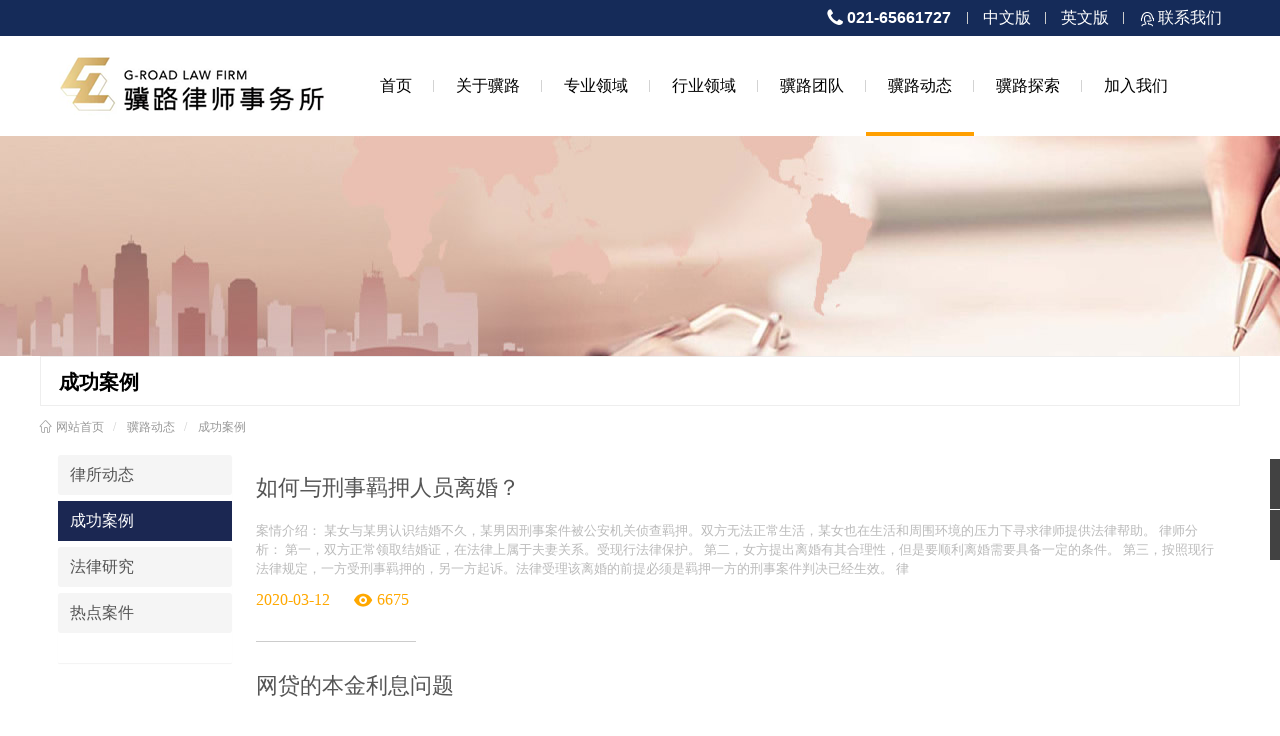

--- FILE ---
content_type: text/html
request_url: http://www.g-roadlaw.com.cn/news.php?class1id=5&class2id=2
body_size: 5899
content:
<!DOCTYPE html>
<html lang="cn">
<head>
<meta http-equiv="Content-Type" content="text/html; charset=utf-8" />
<meta http-equiv="X-UA-Compatible" content="IE=9,IE=edge,chrome=1" />
<meta name="viewport"content="width=device-width, user-scalable=no, initial-scale=0.3, maximum-scale=0.3, minimum-scale=0.3">
    <title>上海骥路律师事务所/成功案例/骥路动态</title>
<meta name="keywords"  content=""/>
<meta name="description" content="" />
    <link rel="stylesheet" type="text/css" href="public/vendor/bootstrap/css/bootstrap.min.css" />
    <link rel="stylesheet" type="text/css" href="public/vendor/bootstrap/css/site.css" />
    <link rel="stylesheet" type="text/css" href="public/vendor/coolcfont/iconfont.css" />
    <link rel="stylesheet" type="text/css" href="public/vendor/animate/animate.min.css" />
    <link rel="stylesheet" type="text/css" href="public/vendor/jquery-latest/latest_menu.css" />
    <link rel="stylesheet" type="text/css" href="public/vendor/swiper/css/swiper.min.css" />
    <link rel="stylesheet" type="text/css" href="public/css/Coolc.css" />
    <link rel="stylesheet" type="text/css" href="public/css/page_public.css" />
   

    <script type="text/javascript" src="public/vendor/jquery/jquery-1.12.4.min.js"></script>
    <script type="text/javascript" src="public/vendor/bootstrap/js/bootstrap.min.js"></script>
    <script type="text/javascript" src="public/vendor/wow/wow.min.js"></script>
    <script type="text/javascript" src="public/vendor/jquery-latest/jquery-latest.min.js"></script>
    <script type="text/javascript" src="public/vendor/jquery-latest/latest_menu.js"></script>

    <script type="text/javascript" src="public/vendor/swiper/js/swiper.min.js"></script>
</head>
<body>
<a name="totop"></a>
<div class="full_coolc_top">
    <div class="container">
        <div class="row">
            <div class="col-md-6 col-sm-6 col-xs-12 pull-left">
                
            </div>
            <div class="pull-right">
                <div class="tel"><i class="iconfont icon-dianhua"></i><span>021-65661727</span></div>
                <div class="mobile">
                    <span>中文版</span>
                    
                </div>
                <a class="shoucang" href="http://www.g-roadlaw.com.cn:80/eng/news.php?class1id=5&class2id=2"><span>英文版</span></a>
                <a class="lixi" href="contact.php"><i class="iconfont icon-fuwuzhongxin"></i><span>联系我们</span></a>
            </div>
        </div>
    </div>
</div>

<div class="nav_box_bg">
    <div class="container">
        <h1 class="logo"><a href="index.php" title="上海骥路律师事物所"></a></h1>
        <div id='cssmenu'  >
            <ul>
                <li ><a href='index.php'>首页</a></li>
                <li ><a href='about.php?class1id=1&class2id=4'>关于骥路</a></li>
                <li ><a href='zhuanye.php' >专业领域</a></li>
                <li ><a href='hangye.php'>行业领域</a></li>
                <li ><a href='lvshi.php?class1id=4&class2id=9'>骥路团队</a></li>
                <li  class="active"><a href='news.php?class1id=5&class2id='>骥路动态</a></li>
                <li ><a href='news.php?class1id=6&class2id='>骥路探索</a></li>
                <li ><a href='job.php'>加入我们</a></li>
            </ul>
        </div>
        
    </div>
</div>
<div class="bsk_rightBar" id="goTop">
    <!--<a class="link_a first">
        <img src="pic/liuyan.png" class="img" alt="给我留言">
        <div class="lChi" style="width:500px;height:700px; margin-top:-200px">
		<ul style="border-radius:4px;">
		<form action="liuyan_save.php" method="post">
		<li class="txt"style="text-align:center">您的留言</span>
            <li class="txt"><input type="text" name="realname" placeholder="您的姓名" maxlength="10" required value="" style="width:100%; height:35px; line-height:35px;color:#000;border-radius:5px"></span>
			<li class="txt"><input type="text" name="email" placeholder="您的邮箱" maxlength="50" required value="" style="width:100%; height:35px; line-height:35px;color:#000;border-radius:5px"></span>
			<li class="txt"><input type="text" name="tel" placeholder="您的电话" maxlength="20" required value="" style="width:100%; height:35px; line-height:35px;color:#000;border-radius:5px"></span>
			<li class="txt"><input type="text" name="title" placeholder="主题" maxlength="40" requiredvalue="" style="width:100%; height:35px; line-height:35px;color:#000;border-radius:5px"></span>
			<li class="txt1" style="text-align:center"><textarea name="con" required cols="" rows="" style="width:100%; height:125px; line-height:35px;color:#000;border-radius:5px;margin-top:8px"  placeholder="您的留言内容"></textarea></span>
			<li class="txt" style="text-align:center"><input name="" type="submit" style="width:100%; height:35px; line-height:35px;color:#000;border-radius:5px;background-color:#0066FF;color:#fff;font-size:20px" value="提交留言" /></span>
			</form>
			</ul>
        </div>
    </a>-->
    <a class="link_a first">
        <img src="public/images/ritBarIcon1.png" class="img" alt="服务热线  021-65661727">
        <div class="lChi"><img src="public/images/arRIcon.png" class="ar" alt="服务热线  021-65661727">
            <span class="txt">服务热线 021-65661727</span>
        </div>
    </a>
    <a class="link_a last" href="#totop" id="goTopBtn">
        <img src="public/images/ritBarIcon4.png" class="img" alt="返回顶部">
        <div class="lChi"><img src="public/images/arRIcon.png" class="ar" alt="返回顶部"><span class="txt">返回顶部</span></div>
    </a>
</div>
<div class="list_banner" style="background:url(upload/156447027377657.jpg) no-repeat center top;">
    <div class="coolc_crumbs">
        <div class="list_title">
            <b >成功案例</b>
           
        </div>
        <ol class="breadcrumb subcolumn-crumbs" style="font-family:'宋体'" >
        
            <li class="breadcrumb-item">
                <a href="index.php" title="网站首页" class="iconfont icon-shouye" ><span style="font-family:'宋体'">网站首页</span></a>
            </li>
            <li class="breadcrumb-item">
                <a href="#" title="骥路动态" class="">骥路动态</a>
            </li>
            <li class="breadcrumb-item">
                <a href="#" title="成功案例" class="">成功案例</a>
            </li>
        </ol>
    </div>
</div>

<main class="news_list_page_met_11_1 met-news" style="padding-bottom:30px;font-family:'宋体'">
    <div class="container">
        <div class="row">

            <div class="col-md-2">
                <aside class="sidebar_met_16_1 met-sidebar panel panel-body" style="padding:0px;">
                    <ul class="sidebar-column list-icons">
                                            <li><a href='news.php?class1id=5&class2id=1' >律所动态</a></li>
                                            <li><a href='news.php?class1id=5&class2id=2' class="active">成功案例</a></li>
                                            <li><a href='news.php?class1id=5&class2id=3' >法律研究</a></li>
                                            <li><a href='news.php?class1id=5&class2id=75' >热点案件</a></li>
                                        </ul>
                </aside>
            </div>
            <div class="col-md-10">
                <div class="met-news-list" style="min-height:500px;height:auto">
                    <ul class="ulstyle met-pager-ajax imagesize">
                        <!-- 极简模式 -->
                        <li class="border-bottom1">
                            <h4>
                                <a href="news_look.php?id=329" title="如何与刑事羁押人员离婚？" target="_self">如何与刑事羁押人员离婚？</a>
                            </h4>
                            <p class="des font-weight-300" style="font-family:'宋体'">
	案情介绍：


	某女与某男认识结婚不久，某男因刑事案件被公安机关侦查羁押。双方无法正常生活，某女也在生活和周围环境的压力下寻求律师提供法律帮助。


	律师分析：


	第一，双方正常领取结婚证，在法律上属于夫妻关系。受现行法律保护。


	第二，女方提出离婚有其合理性，但是要顺利离婚需要具备一定的条件。


	第三，按照现行法律规定，一方受刑事羁押的，另一方起诉。法律受理该离婚的前提必须是羁押一方的刑事案件判决已经生效。


	律</p>
                            <p class="info font-weight-300">
                                <span>2020-03-12</span>
                                <span></span>
                                <span><i class="iconfont icon-chakan font-weight-300"></i>6675</span>
                            </p>
                        </li>
                        <!-- 极简模式 -->
                        <li class="border-bottom1">
                            <h4>
                                <a href="news_look.php?id=324" title="网贷的本金利息问题" target="_self">网贷的本金利息问题</a>
                            </h4>
                            <p class="des font-weight-300" style="font-family:'宋体'">
	案情介绍：


	周某通过网络平台借取小额贷款人民币47200元，约定分六期每期归还7867元，但周某归还一期后无法偿还。后平台起诉周某，要求其支付按照合同约定的相关咨询费、评估费、管理费、风险金、罚息、扣失费、催收费、律师费等，本息合计70000余元。


	律师分析：


	第一，周某已经陷入了高利贷陷阱。按照民间借贷常理，周某根本不认识原告，而是通过所谓的不知道真实名称的公司去借钱救急。其所谓的合同不可谓不全，设计缜密，每个条款都是不利于借款人的</p>
                            <p class="info font-weight-300">
                                <span>2020-03-10</span>
                                <span></span>
                                <span><i class="iconfont icon-chakan font-weight-300"></i>5897</span>
                            </p>
                        </li>
                        <!-- 极简模式 -->
                        <li class="border-bottom1">
                            <h4>
                                <a href="news_look.php?id=290" title="劳动者与单位协商不成，不签劳动合同之双倍工资差额赔偿案" target="_self">劳动者与单位协商不成，不签劳动合同之双倍工资差额赔偿案</a>
                            </h4>
                            <p class="des font-weight-300" style="font-family:'宋体'">
	案情简介：


	


	2014年7月某日，单位招录劳动者，只有粗略表述其岗位为年薪10万。月余后，单位要求与劳动者签订劳动合同。但是劳动者认为单位所列的基本工资太低，绩效、年终奖不明确，怕签下合同对今后不利。因此迟迟不签劳动合同，也不退工离职。单位也不与其解除劳动关系。双方相持至劳动者提出劳动仲裁止，现劳动者要求，以单位用工一个月后未与其签订劳动合同为由，要求单位支付双倍工资的差额人民币共计7万余元。



	律师分析：


	我们接到该案</p>
                            <p class="info font-weight-300">
                                <span>2020-02-25</span>
                                <span></span>
                                <span><i class="iconfont icon-chakan font-weight-300"></i>6022</span>
                            </p>
                        </li>
                        <!-- 极简模式 -->
                        <li class="border-bottom1">
                            <h4>
                                <a href="news_look.php?id=269" title="员工在工作时遭受伤害的民事索赔、工伤和单位违法解除劳动关系的竞合" target="_self">员工在工作时遭受伤害的民事索赔、工伤和单位违法解除劳动关系的竞合</a>
                            </h4>
                            <p class="des font-weight-300" style="font-family:'宋体'">
	基本案情：


	员工A在工作时，因员B不服其管理，双方发生争执。结果A被B打成轻伤。单位C起先安抚A情绪，其管理层让A回家养伤。一个月后，C公司一纸通知，以A工作期间打架为由，解除与A的劳动关系。A向本律师求助，遂成该案。


	



	律师分析：


	本案中涉及诸多法律关系：A与B之间的刑事控告、民事赔偿关系；A与单位C的劳动关系；A与工伤认定机构之间关于工伤认定决定的行政复议关系等。


	以上诸多关系，先后解决的顺序决定着A是</p>
                            <p class="info font-weight-300">
                                <span>2020-02-13</span>
                                <span></span>
                                <span><i class="iconfont icon-chakan font-weight-300"></i>5688</span>
                            </p>
                        </li>
                        <!-- 极简模式 -->
                        <li class="border-bottom1">
                            <h4>
                                <a href="news_look.php?id=189" title="两家公司的一笔糊涂账--“谁主张，谁举证”|民事诉讼法" target="_self">两家公司的一笔糊涂账--“谁主张，谁举证”|民事诉讼法</a>
                            </h4>
                            <p class="des font-weight-300" style="font-family:'宋体'">
	  


	  


	2019年10月底，我所邱扬成律师参与长宁区人民法院的庭前会议时，有幸在中国庭审公开网上全程直播。这次讲述的是一起公司商事买卖交易中，未签订书面买卖合同，票据凭证也都不齐全的纠纷。 


	 


	 


	 


	庭审中，法官和原被告双方花了大量的时间对所欠货款的具体金额进行计算和质证，但由于双方经营管理不规范、也欠缺相关的法律意识，交易的单据凭证不完整，对于欠款总额，实收货物等交易细节，原被告双方都是一</p>
                            <p class="info font-weight-300">
                                <span>2019-11-12</span>
                                <span></span>
                                <span><i class="iconfont icon-chakan font-weight-300"></i>3413</span>
                            </p>
                        </li>
                        <!-- 极简模式 -->
                        <li class="border-bottom1">
                            <h4>
                                <a href="news_look.php?id=166" title="我所邱扬成律师参与录制沪上知名法制节目——庭审纪实" target="_self">我所邱扬成律师参与录制沪上知名法制节目——庭审纪实</a>
                            </h4>
                            <p class="des font-weight-300" style="font-family:'宋体'">
	2019年9月14日，上海电视台新闻综合频道播出的《庭审纪实》栏目，讲述了因一起多年前购房中被税务部门追缴税费后，买卖双方所产生的纠纷，我所邱扬成律师有幸参与了该栏目的录制，并在庭后接受记者专访。


	 


	事后，邱律师也向我们表示，他代理的这起案件之所以会被播出和关注，是因为其具有一定的典型意义。如今，通过房产中介的居间介绍促成房屋买卖双方达成交易的现象十分普遍，但也正是由于中介作为第三方的加入，在沟通和交易过程中，信息传递如果出现问题，也会增加纠纷</p>
                            <p class="info font-weight-300">
                                <span>2019-10-22</span>
                                <span></span>
                                <span><i class="iconfont icon-chakan font-weight-300"></i>4127</span>
                            </p>
                        </li>
                        <!-- 极简模式 -->
                        <li class="border-bottom1">
                            <h4>
                                <a href="news_look.php?id=130" title="乔A无罪辩护案" target="_self">乔A无罪辩护案</a>
                            </h4>
                            <p class="des font-weight-300" style="font-family:'宋体'">
	 


	
	
		【关键词】
	
	
		刑事/无罪辩护/补充侦查/抗诉
	
	
		
	
	
		【要旨】
	
	
		殴打他人造成自身身体伤害的，应举证证明伤害是由他人行为造成的，如是欧打他人过程中自行造成的伤害，由本人承担责任。
	
	
		
	
	
		【基本案情】
	
	
		2016年2月9日夜，当事人乔A，因不满自己建造围墙遭乔B（堂兄）举报而至乔B家外，掀翻乔B家的桌子并辱骂乔B，乔B遂出门查看，乔A</p>
                            <p class="info font-weight-300">
                                <span>2019-09-12</span>
                                <span></span>
                                <span><i class="iconfont icon-chakan font-weight-300"></i>3235</span>
                            </p>
                        </li>
                        <!-- 极简模式 -->
                        <li class="border-bottom1">
                            <h4>
                                <a href="news_look.php?id=96" title="某电子科技有限公司与某科技有限公司买卖合同纠纷" target="_self">某电子科技有限公司与某科技有限公司买卖合同纠纷</a>
                            </h4>
                            <p class="des font-weight-300" style="font-family:'宋体'">
	【关键词】 


	民事/买卖合同/货款 


	 


	【裁判要点】 


	买卖合同依法成立生效后，一方按照约定交付货物，另一方应按照约定支付货款，否则应承担相应的违约责任。 


	 


	【相关法条】 


	《中华人民共和国合同法》第60条 


	《中华人民共和国合同法》第109条 


	 


	【基本案情】 


	2014年9月12日至2014年12月11日，原告上海某电子科技有限</p>
                            <p class="info font-weight-300">
                                <span>2019-08-23</span>
                                <span></span>
                                <span><i class="iconfont icon-chakan font-weight-300"></i>3915</span>
                            </p>
                        </li>
                      
                    </ul>
					<div class="pages_bar"><a href="javascript:void(0);">第一页</a> <a href="javascript:void(0);">上一页</a> <span class="current_page">1</span> <a href="?class1id=5&class2id=2&page=2">2</a> <a href="?class1id=5&class2id=2&page=2" class='pagedown'>下一页</a> <a href="?class1id=5&class2id=2&page=2" class='pageend'>最后一页</a></div>                    
                </div>
            </div>
    
        </div>
    </div>
</main>

<div class="footer_warp">
    <div class="container">
      <div class="footer_box">
        <p class="pull-left" style="font-famliy:'宋体'">
               <table width="400" border="0" style="margin-top:40px;font-famliy:'宋体'">
              <tr>
                <td style="font-size:18px"><b>上海骥路律师事务所版权所有</b></td>
              </tr>
              <tr>
                <td>联系电话：021-65661727  　<a href="https://beian.miit.gov.cn/" target="_blank">沪ICP备19025377号-1</a></td>
              </tr>
              <tr>
                <td>地　　址：上海市徐汇区宜山路425号光启城办公楼903室</td>
              </tr>
                            <tr>
                <td>技术支持：<a href="#" target="_bank">花伴网络</a>　</td>
              </tr>
            </table>
          </p>
          <p class="pull-right" style="text-align:center; margin-top:-130px"><img src="pic/gzh.jpg" width="120" /><br />扫一扫，关注我们的微信公众号</p>
        </div>
    </div>
</div>
</body>
</html>


--- FILE ---
content_type: text/css
request_url: http://www.g-roadlaw.com.cn/public/vendor/coolcfont/iconfont.css
body_size: 19870
content:
@font-face {font-family: "iconfont";
  src: url('iconfont.eot?t=1549903965343'); /* IE9 */
  src: url('iconfont.eot?t=1549903965343#iefix') format('embedded-opentype'), /* IE6-IE8 */
  url('[data-uri]') format('woff2'),
  url('iconfont.woff?t=1549903965343') format('woff'),
  url('iconfont.ttf?t=1549903965343') format('truetype'), /* chrome, firefox, opera, Safari, Android, iOS 4.2+ */
  url('iconfont.svg?t=1549903965343#iconfont') format('svg'); /* iOS 4.1- */
}

.iconfont {
  font-family: "iconfont" !important;
  font-size: 16px;
  font-style: normal;
  -webkit-font-smoothing: antialiased;
  -moz-osx-font-smoothing: grayscale;
}

.icon-dian:before {
  content: "\e600";
}

.icon-bangzhuzhongxin:before {
  content: "\e615";
}

.icon-msnui-tel:before {
  content: "\e693";
}

.icon-quanbudingdan:before {
  content: "\e602";
}

.icon-rectangle390:before {
  content: "\e60a";
}

.icon-fukuanma:before {
  content: "\e639";
}

.icon-yonghu:before {
  content: "\e634";
}

.icon-quanbudingdan1:before {
  content: "\e603";
}

.icon-mail:before {
  content: "\e610";
}

.icon-pinglun:before {
  content: "\e60b";
}

.icon-shibaibaocuo:before {
  content: "\e6c6";
}

.icon-tubiao13:before {
  content: "\e60d";
}

.icon-unie654:before {
  content: "\e702";
}

.icon-gerenzhongxindingdandaifukuan:before {
  content: "\e609";
}

.icon-icon:before {
  content: "\e61c";
}

.icon-wodepingjia:before {
  content: "\e628";
}

.icon-fuwuzhongxin:before {
  content: "\e60c";
}

.icon-erweima:before {
  content: "\e60e";
}

.icon-share:before {
  content: "\e61d";
}

.icon-comment:before {
  content: "\e62a";
}

.icon-fahuo:before {
  content: "\e6d5";
}

.icon-weixin:before {
  content: "\e7e5";
}

.icon-jingdong:before {
  content: "\e812";
}

.icon-daifahuo:before {
  content: "\e649";
}

.icon-7wodeziliao:before {
  content: "\e882";
}

.icon-iconset0106:before {
  content: "\e605";
}

.icon-zuji:before {
  content: "\e767";
}

.icon-sousuo:before {
  content: "\e6d1";
}

.icon-duihaocheckmark17:before {
  content: "\e770";
}

.icon-msnui-service:before {
  content: "\e784";
}

.icon-jiahao:before {
  content: "\e624";
}

.icon-iconfontxiaoshoufuwujiang:before {
  content: "\e62c";
}

.icon-fuwu2:before {
  content: "\e705";
}

.icon-chanpin:before {
  content: "\e719";
}

.icon-jiesuantongjibiao:before {
  content: "\e635";
}

.icon-kehutousu:before {
  content: "\e658";
}

.icon-fenxiang:before {
  content: "\e636";
}

.icon-yonghu1:before {
  content: "\e61f";
}

.icon-querenhetongquerenhetongqueding:before {
  content: "\e690";
}

.icon-expressionfailure:before {
  content: "\e620";
}

.icon-icon_arrow_bottom:before {
  content: "\e604";
}

.icon-icon_arrow_top:before {
  content: "\e611";
}

.icon-icon4:before {
  content: "\e66b";
}

.icon-jiantouyou:before {
  content: "\e621";
}

.icon-jiantouzuo:before {
  content: "\e623";
}

.icon-sousuoshibai:before {
  content: "\e652";
}

.icon-gouwuche:before {
  content: "\e673";
}

.icon-chakan:before {
  content: "\e62b";
}

.icon-pingjia:before {
  content: "\e62d";
}

.icon-qq:before {
  content: "\e613";
}

.icon-sweep:before {
  content: "\e6c4";
}

.icon-evaluate-1-copy:before {
  content: "\e618";
}

.icon-remove-1-copy:before {
  content: "\e61b";
}

.icon-chenggong:before {
  content: "\e607";
}

.icon-fenxiang2:before {
  content: "\e61e";
}

.icon-gou:before {
  content: "\e7ad";
}

.icon-shenheshibai:before {
  content: "\e606";
}

.icon-comment1:before {
  content: "\e64c";
}

.icon-shouji:before {
  content: "\e686";
}

.icon-wodeshoucang:before {
  content: "\e69d";
}

.icon-tixian:before {
  content: "\e64a";
}

.icon-shipin:before {
  content: "\e637";
}

.icon-shouhuodizhi:before {
  content: "\e622";
}

.icon-23jianhao:before {
  content: "\e625";
}

.icon-weizhi:before {
  content: "\e60f";
}

.icon-shuzi:before {
  content: "\e644";
}

.icon-shangjia:before {
  content: "\e638";
}

.icon-fanhuidingbu:before {
  content: "\e633";
}

.icon-gengduo:before {
  content: "\e617";
}

.icon-shouye:before {
  content: "\e62f";
}

.icon-paizhao-xianxing:before {
  content: "\e8d1";
}

.icon-daikuan-xianxing:before {
  content: "\e913";
}

.icon-huankuan-xianxing:before {
  content: "\e914";
}

.icon-tuichu:before {
  content: "\e7b0";
}

.icon-chanpin1:before {
  content: "\e6e1";
}

.icon-chanpinguanli:before {
  content: "\e6e3";
}

.icon-dingdanjihe:before {
  content: "\e897";
}

.icon-qianzheng:before {
  content: "\e8a8";
}

.icon-menpiao:before {
  content: "\e8b8";
}

.icon-xiazaishibai:before {
  content: "\e6b3";
}

.icon-zixun:before {
  content: "\e643";
}

.icon-daifahuo1:before {
  content: "\e601";
}

.icon-pingjia1:before {
  content: "\e619";
}

.icon-duibi:before {
  content: "\e647";
}

.icon-tongji:before {
  content: "\e660";
}

.icon-tousu:before {
  content: "\e632";
}

.icon-chanpinfuwuguanli:before {
  content: "\e616";
}

.icon-zuoyequyu:before {
  content: "\e642";
}

.icon-share1:before {
  content: "\e62e";
}

.icon-shuju:before {
  content: "\e78c";
}

.icon-navicon-dpxstj:before {
  content: "\e645";
}

.icon-chongzhijilu:before {
  content: "\e662";
}

.icon-renzhengguanli:before {
  content: "\e64f";
}

.icon-shezhi:before {
  content: "\e612";
}

.icon-mn_yonghu:before {
  content: "\e614";
}

.icon-renzheng:before {
  content: "\e6b9";
}

.icon-erweima1:before {
  content: "\e63a";
}

.icon-huiyuan:before {
  content: "\e641";
}

.icon-pinglun1:before {
  content: "\e648";
}

.icon-zixun1:before {
  content: "\e656";
}

.icon-fenlei:before {
  content: "\e682";
}

.icon-ziyuan:before {
  content: "\e626";
}

.icon-wuliu:before {
  content: "\e608";
}

.icon-ic_image_upload:before {
  content: "\e61a";
}

.icon-paixu-shang:before {
  content: "\eeeb";
}

.icon-paixu:before {
  content: "\eeec";
}

.icon-paixu-xia:before {
  content: "\eeed";
}

.icon-dianhua:before {
  content: "\e6f9";
}



--- FILE ---
content_type: text/css
request_url: http://www.g-roadlaw.com.cn/public/vendor/jquery-latest/latest_menu.css
body_size: 948
content:
#cssmenu,#cssmenu ul,#cssmenu ul li,#cssmenu ul li a,#cssmenu #menu-button { margin:0; padding:0; border:0; list-style:none; line-height:1; display:block; position:relative; -webkit-box-sizing:border-box; -moz-box-sizing:border-box; box-sizing:border-box; }
#cssmenu:after,#cssmenu > ul:after { content:"."; display:block; clear:both; visibility:hidden; line-height:0; height:0;}
#cssmenu #menu-button { display:none; }
#cssmenu { width:auto; font-family:'Open Sans', sans-serif; line-height:1; float:left; }
#menu-line { position:absolute; bottom:0; left:0; height:4px; background:#ff9f00; z-index:0; -webkit-transition:all 0.25s ease-out; -moz-transition:all 0.25s ease-out; -ms-transition:all 0.25s ease-out; -o-transition:all 0.25s ease-out; transition:all 0.25s ease-out; }
#cssmenu > ul > li { float:left; }
#cssmenu > ul > li:before { width:1px; height:12px; content:""; background:#d3d3d3; position:absolute; top:44px; right:0px; }
#cssmenu > ul > li:nth-last-child(1) i { color:#fc5a03; }
#cssmenu > ul > li:nth-last-child(1):before { display:none; }
#cssmenu.align-center > ul { font-size:0; text-align:center; }
#cssmenu.align-center > ul > li { display:inline-block; float:none; }
#cssmenu.align-center ul ul { text-align:left; }
#cssmenu.align-right > ul > li { float:right; }
#cssmenu.align-right ul ul { text-align:right; }
#cssmenu > ul > li > a { padding:0 22px; font-size:16px; line-height:100px; text-decoration:none; text-transform:uppercase; color:#000; -webkit-transition:color .2s ease; -moz-transition:color .2s ease; -ms-transition:color .2s ease; -o-transition:color .2s ease; transition:color .2s ease; }
#cssmenu > ul > li:hover > a,#cssmenu > ul > li.active > a { color:#000; }
#cssmenu > ul > li.has-sub > a { padding-right:25px; }
#cssmenu > ul > li.has-sub > a::after { position:absolute; top:46px; right:10px; width:6px; height:6px; border-bottom:1px solid #fff; border-right:1px solid #fff; content:""; -webkit-transform:rotate(45deg); -moz-transform:rotate(45deg); -ms-transform:rotate(45deg); -o-transform:rotate(45deg); transform:rotate(45deg); -webkit-transition:border-color 0.2s ease; -moz-transition:border-color 0.2s ease; -ms-transition:border-color 0.2s ease; -o-transition:border-color 0.2s ease; transition:border-color 0.2s ease; }
#cssmenu > ul > li.has-sub:hover > a::after { border-color:#fff; }
#cssmenu ul ul { position:absolute; z-index:999; left:-9999px; }
#cssmenu li:hover > ul { left:auto; }
#cssmenu.align-right li:hover > ul { right:0; }
#cssmenu ul ul ul { margin-left:100%; top:0; }
#cssmenu.align-right ul ul ul { margin-left:0; margin-right:100%; }
#cssmenu ul ul li { height:0; -webkit-transition:height .2s ease; -moz-transition:height .2s ease; -ms-transition:height .2s ease; -o-transition:height .2s ease; transition:height .2s ease; }
#cssmenu ul li:hover > ul { padding:5px 0 10px 0; background:#004ec0; }
#cssmenu ul li:hover > ul > li { height:36px; }
#cssmenu ul ul li a { padding:8px 20px; width:110px; font-size:16px; text-decoration:none; color:#fff; -webkit-transition:color .2s ease; -moz-transition:color .2s ease; -ms-transition:color .2s ease; -o-transition:color .2s ease; transition:color .2s ease; }
#cssmenu ul ul li:hover > a,#cssmenu ul ul li a:hover { color:#ff9f00; }
#cssmenu ul ul li.has-sub > a::after { position:absolute; top:13px; right:10px; width:4px; height:4px; border-bottom:1px solid #dddddd; border-right:1px solid #dddddd; content:""; -webkit-transform:rotate(-45deg); -moz-transform:rotate(-45deg); -ms-transform:rotate(-45deg); -o-transform:rotate(-45deg); transform:rotate(-45deg); -webkit-transition:border-color 0.2s ease; -moz-transition:border-color 0.2s ease; -ms-transition:border-color 0.2s ease; -o-transition:border-color 0.2s ease; transition:border-color 0.2s ease; }
#cssmenu.align-right ul ul li.has-sub > a::after { right:auto; left:10px; border-bottom:0; border-right:0; border-top:1px solid #dddddd; border-left:1px solid #dddddd; }
#cssmenu ul ul li.has-sub:hover > a::after { border-color:#fff; }


--- FILE ---
content_type: text/css
request_url: http://www.g-roadlaw.com.cn/public/css/Coolc.css
body_size: 3037
content:
@charset "utf-8";
body,div,dl,dt,dd,ul,ol,li,h1,h2,h3,h4,h5,h6,pre,form,fieldset,input,textarea,p,blockquote,th,td,button,a,i{padding:0;margin:0;font-size:100%;box-sizing:border-box; }
ul,li,dl,dt,ol,u,dd { list-style:none; padding:0px; margin:0px; }
address,caption,cite,code,dfn,em,strong,th,var,i,s,a{ font-style:normal; text-decoration:none; }   
label input{vertical-align:middle, outline: none;}
a{text-decoration:none; color:#666;}
a:hover{color:#f00;text-decoration:none;}
a.hidefocus{outline:none}
body{ font:16px/1.5 "微软雅黑",Arial,Helvetica,sans-serif; color:black; background:#fff; }
img{border:0;vertical-align: middle;}
.clear{clear:both;line-height:0;height:0}
.clearfix:after{display:block;visibility:hidden;clear:both;height:0;content:"."}
*html .clearfix{height:1%}
*+html .clearfix{height:1%}
.orange{color: #ee7a29;}
.green{color: #0da056;}
.gray{color: #999;}
.blue{color: #06f;}
.red { color:#f66; }
.c1 { color:#ffa800; }

@font-face{
    font-family: 'dutch766';
    src : url('../vendor/font/dutchbi.ttf');
}
.dutch766 { font-family:"dutch766"; }

.container { padding:0px; }
.blocks-xxl-4>.block,.blocks-xxl-4>li { width:25% }
.blocks-xxl-5>.block,.blocks-xxl-5>li { width:20% }

.font-szie-16 { font-size:16px; }
.flex, .slick-track { display:flex; }
.flex-center { -webkit-justify-content:center; justify-content:center; }
.card { margin-bottom:2.143rem; border:none; -webkit-box-shadow:none; box-shadow:none; }
.card > .card-title { padding:12px 20px; }
.card-shadow { -webkit-box-shadow:0 1px 1px rgba(0,0,0,.05); box-shadow:0 1px 1px rgba(0,0,0,.05); }
.p-r-15 { padding-right:15px!important; }
.cover-image { width:100%; }
.ads-image { width:100%; }
.title-icon{ width:100px; height:4px; margin:6px auto; background:#000;}
.case_box { padding:20px 0 10px 0; }

/* 页面顶部 */
.full_coolc_top { width:100%; height:36px; line-height:36px; background:#152b59; position:relative; }
.full_coolc_top a { color:#fff; }
.full_coolc_top a:hover { color:#f00; }
.full_coolc_top .pull-right { padding-right:12px; }
.full_coolc_top .pull-right i { display:block; float:left; height:36px; line-height:38px; margin-right:3px; }
.full_coolc_top .pull-right span { display:block; float:left; height:36px; }
.full_coolc_top .pull-right div,.full_coolc_top .pull-right a { display:block; float:left; }
.full_coolc_top .pull-right .tel { color:#fff; padding-right:17px; position:relative; }
.full_coolc_top .pull-right .tel:before { width:1px; height:12px; content:""; background:#ccc; position:absolute; top:12px; right:0px; }
.full_coolc_top .pull-right .tel i { font-size:20px; line-height:36px; margin-right:0px; }
.full_coolc_top .pull-right .tel span { font-size:16px; font-weight:bold; padding-left:2px; }
.full_coolc_top .pull-right .mobile { padding:0 15px; color:#fff; position:relative; cursor:pointer; }
.full_coolc_top .pull-right .mobile .mobile_code { width:122px; height:144px; display:none; position:absolute; background:#fff; border:1px solid #dedede; left:-1px; top:36px; z-index:9999999; }
.full_coolc_top .pull-right .mobile .mobile_code p { width:100%; height:24px; line-height:14px; text-align:center; color:#999; }
.full_coolc_top .pull-right .mobile:before { width:1px; height:12px; content:""; background:#ccc; position:absolute; top:12px; right:0px; }
.full_coolc_top .pull-right .mobile:hover { background:#fff; color:#152b59; }
.full_coolc_top .pull-right .mobile:hover .mobile_code { display:block; }
.full_coolc_top .pull-right .mobile:hover .mobile_code:before { width:84px; height:5px; background:#fff; content:""; position:absolute; left:0px; top:-5px; }
.full_coolc_top .pull-right .mobile:hover:before { height:36px; top:0px; right:0px; background:#dedede; z-index:1000; }
.full_coolc_top .pull-right .mobile:hover:after { height:36px; top:0px; left:-1px; width:1px; content:""; z-index:999; background:#dedede; position:absolute; }
.full_coolc_top .pull-right .shoucang { padding:0 15px; position:relative; }
.full_coolc_top .pull-right .shoucang:before { width:1px; height:12px; content:""; background:#ccc; position:absolute; top:12px; right:0px; }
.full_coolc_top .pull-right .lixi { padding:0 0 0 15px; }

/* 菜单 */
.nav_box_bg { width:100%; height:100px; background:#fff;  }
.nav_box_bg .navbar-collapse { padding:0px; }
.nav_box_bg .container { position:relative; }
.nav_box_bg .container .logo { width:300px; height:100px; float:left; }
.nav_box_bg .container .logo a { width:300px; height:100px; display:block;float:left; background:url(../images/logo.png) no-repeat left center; }


/* 底部 */
.footer_warp { width:100%; height:auto; display:table; background:#1f2122; padding-top:10px; }
.footer_warp .help_li_box {width:100%; height:auto; display:table; padding-bottom:30px; }
.footer_warp .help_li_box .footer_logo { width:190px; height:60px; float:left; }
.footer_warp .help_li_box .footer_logo a { width:178px; height:50px; display:block; overflow:hidden; text-indent:-999px; background:url(../images/footer_logo.png) no-repeat; }
.footer_warp .help_li_box ul { width:180px; float:left; height:auto; display:table; padding-left:70px; }
.footer_warp .help_li_box ul b { width:100%; height:50px; font-size:18px; color:#fff; display:block; }
.footer_warp .help_li_box ul li { width:100%; height:128px; }
.footer_warp .help_li_box ul li a { width:100%; height:28px; line-height:28px; font-size:14px; color:#949495; }
.footer_warp .help_li_box ul li a:hover { color:#f00; }
.footer_warp .help_li_box .code_box { width:151px; height:auto; display:table; float:right; }
.footer_warp .help_li_box .code_box p { width:100%; height:36px; line-height:36px; color:#949495; font-size:14px; text-align:center;}
.footer_warp .footer_box { width:100%; height:200px; line-height:30px;  color:#fff; font-size:14px }
.footer_warp .footer_box .company,.footer_warp .footer_box span,.footer_warp .footer_box .icp { display:block; float:left; color:#fff; }
.footer_warp .footer_box span { padding-left:15px; }
.footer_warp .footer_box .icp { padding-left:15px; }
.footer_warp .footer_box a { color:#fff; }
.footer_warp .footer_box a:hover { color:#f00; }

/* 右侧浮动BAR */
.bsk_rightBar{ width:50px; position:fixed; right:50%; bottom:160px; margin-right:-680px; margin-top:0px; z-index:999}
.bsk_rightBar .link_a { display:block; cursor:pointer; width:50px; height:50px; background:#424242; margin:1px 0 0 0; position:relative; left:0; top:0; transition:all linear .2s}
.bsk_rightBar .link_a .img{ display:block}
.bsk_rightBar .link_a .lChi{ visibility:hidden; opacity:0; filter:alpha(opacity = 0); height:50px; position:absolute; right:49px; top:0; padding:0 20px 0 0; overflow:hidden; transition:all linear .2s}
.bsk_rightBar .link_a .lChi .ar{ display:block; position:absolute; right:10px; top:15px}
.bsk_rightBar .link_a .lChi .txt{ display:block; height:50px; line-height:50px; font-size:14px; color:#fff; padding:0 20px; white-space:nowrap;  background:url(../images/optBg.png) repeat;}
.bsk_rightBar .link_a .lChi1{ visibility:hidden; opacity:0; filter:alpha(opacity = 0); height:50px; position:absolute; right:49px; top:0; padding:0 20px 0 0; overflow:hidden; transition:all linear .2s}
.bsk_rightBar .link_a .lChi1 .ar{ display:block; position:absolute; right:10px; top:15px}
.bsk_rightBar .link_a .lChi .txt1{ display:block; height:150px; line-height:50px; font-size:14px; color:#fff; padding:0 20px; white-space:nowrap;  background:url(../images/optBg.png) repeat;}
.bsk_rightBar .link_a:hover{ background:url(../images/hoverRtBarBg.jpg) repeat-y;}
.bsk_rightBar .link_a:hover .lChi{ visibility:visible; opacity:1; filter:alpha(opacity = 100);}
.bsk_rightBar .link_a:hover .wxgzh,.bsk_rightBar .link_a:hover .chis{ display:block}
.bsk_rightBar .first{ cursor:default; }
.bsk_rightBar .last{ }
.bsk_rightBar .wxgzh{ display:none; position:absolute; top:-11px; left:-192px; width:188px; height:258px; background:url(../images/gzhEwm.png) no-repeat 0 0}
.bsk_rightBar .chis{ display:none; padding:0 25px 0 0; width:378px; position:absolute; left:-370px; top:-50px}
.bsk_rightBar .chis .ars{ display:block; width:12px; height:22px; background:url(../images/arrIc.png) no-repeat 0 0; position:absolute; right:14px; top:70px; z-index:2}
.bsk_rightBar .cIns { border-radius:3px; overflow:hidden; background:#fff; box-shadow:0 0 16px #dcdbdb; padding:18px 0}
.bsk_rightBar .csIn { width:326px; margin:0 auto; position:relative; left:0; top:0; }
.bsk_rightBar .csIn .tt{ display:block; height:20px; line-height:20px; font-size:16px; color:#333; text-align:left; font-weight:bold; clear:both; }
.bsk_rightBar .csIn .rowx { width:160px; height:48px; border-bottom:1px dotted #eee; text-align:left; font-size:0; float:left; }
.bsk_rightBar .csIn .rowx .lt{ display:block; float:left; zoom:1; line-height:48px; font-size:14px; color:#666; width:66px; text-align:left}
.bsk_rightBar .csIn .rowx .qq_box_s { display:block; float:left; padding-top:13px; }
.bsk_rightBar .csIn .colv{ width:326px; height:auto; display:table; }
.bsk_rightBar .csIn .austin { margin-top:20px; }

/* 列表大标是、位置信息 */
.list_banner { width:100%; height:229px; padding-top:100px; margin-bottom:40px; }
.list_banner .coolc_crumbs { width:1200px; background:#fff; margin:0 auto;margin-top:120px;  }
.list_banner .coolc_crumbs .list_title { width:100%; height:50px; border:1px solid #eee; padding:0 18px; }
.list_banner .coolc_crumbs .list_title b { height:50px; line-height:50px; font-size:20px; padding-right:8px; display:block; float:left; }
.list_banner .coolc_crumbs .list_title span { height:50px; line-height:62px; font-size:14px; font-weight:500; overflow:hidden; color:#ccc; display:block; float:left; }
.list_banner .coolc_crumbs .breadcrumb { width:100%; height:40px; line-height:24px; padding:8px 0px!important; }
.list_banner .coolc_crumbs .breadcrumb .breadcrumb-item { font-size:12px; }
.list_banner .coolc_crumbs .breadcrumb .breadcrumb-item .iconfont { font-size:12px; }
.list_banner .coolc_crumbs .breadcrumb .breadcrumb-item .icon-shouye:before { margin-right:4px; }
.list_banner .coolc_crumbs .breadcrumb .breadcrumb-item a { font-size:12px; color:#999; }
.list_banner .coolc_crumbs .breadcrumb .breadcrumb-item a:hover { color:#f00; }
.list_banner .coolc_crumbs .breadcrumb>li+li:before { color:#ccc; }

/* 列表标签信息 */
.tag_all_box { width:1200px; height:auto; display:table; margin:0 auto; }
.tag_all_box ul li { width:auto; height:32px; line-height:32px; float:left; padding:0 3px 0 0; margin-bottom:3px; }
.tag_all_box ul li a { height:32px; line-height:30px; background:#fff; border:1px solid #eee; display:block; padding:0 12px; }
.tag_all_box ul li a:hover { background:#4e80e2; border:1px solid #4e80e2; color:#fff; }

.listgoods { width:100%; height:auto; display:table; }
.listgoods ul li { margin-bottom:20px; }

/*通用图片动画样式*/
.pic-img { position:relative; display:inline-block; overflow:hidden; }
.pic-img a img { transition:all 0.6s; }
.pic-img a:hover img { transform:scale(1.2); }
.pic-img a:before { content:""; position:absolute; top:15px; left:15px; bottom:15px; right:15px; z-index:9; border-top:1px solid rgba(255, 255, 255, 0.8); border-bottom:1px solid rgba(255, 255, 255, 0.8); transform:scale(0, 1); }
.pic-img a:after { content:""; position:absolute; top:15px; left:15px; bottom:15px; right:15px; z-index:9; border-left:1px solid rgba(255, 255, 255, 0.8); border-right:1px solid rgba(255, 255, 255, 0.8); transform:scale(1, 0); }
.pic-img a:hover:before,.pic-img a:hover:after { transform:scale(1); -webkit-transition:all 0.3s ease-out 0s; -moz-transition:all 0.3s ease-out 0s; -o-transition:all 0.3s ease-out 0s; transition:all 0.3s ease-out 0s; }

/*通用A链接图片动画样式*/
.aimg { position:relative; display:inline-block; }
.aimg a:before { content:""; position:absolute; top:0px; left:0px; bottom:0px; right:0px; z-index:9; border-top:2px solid #ffa800; border-bottom:2px solid #ffa800; transform:scale(0, 1); }
.aimg a:after { content:""; position:absolute; top:0px; left:0px; bottom:0px; right:0px; z-index:9; border-left:2px solid #ffa800; border-right:2px solid #ffa800; transform:scale(1, 0); }
.aimg a:hover:before,.aimg a:hover:after { transform:scale(1); -webkit-transition:all 0.2s ease-out 0s; -moz-transition:all 0.2s ease-out 0s; -o-transition:all 0.2s ease-out 0s; transition:all 0.2s ease-out 0s; }


--- FILE ---
content_type: text/css
request_url: http://www.g-roadlaw.com.cn/public/css/page_public.css
body_size: 3191
content:
.list-icons { padding-left:0px; }
.m-t-10 { margin-top:10px!important; }
.list-group { margin-bottom:0px; }


.subcolumn_nav_met_16_1{ background-color:#ffffff; border-color:#f0f2f5; padding:10px 0; }
.subcolumn_nav_met_16_1 .product-search .form-group{ max-width:500px; margin:0 auto 10px;}
.subcolumn_nav_met_16_1 .subcolumn_nav_met_16_1-ul > li a:hover, .subcolumn_nav_met_16_1 .subcolumn_nav_met_16_1-ul > li a.active { color:#00a8ff; }
.subcolumn_nav_met_16_1.container{ border-radius:5px; box-shadow:0 1px 3px rgba(0, 37, 55, 0.05); margin:10px auto; }
.subcolumn_nav_met_16_1-ul{font-size:0;}

.subcolumn_nav_met_16_1-ul li{display:inline-block;vertical-align:top;}
.subcolumn_nav_met_16_1-ul li > a{display:block;padding:5px 10px;font-size:16px;}
.subcolumn_nav_met_16_1-ul li a{color:#555555;}
.subcolumn_nav_met_16_1-ul li .dropdown-menu{top:40px;background-color: #ffffff;border-color:#ffffff; }
.subcolumn_nav_met_16_1-ul li .dropdown-menu a{ color:#555555; }
.subcolumn_nav_met_16_1-ul li .dropdown-menu a:hover,.subcolumn_nav_met_16_1-ul li .dropdown-menu a:active{ color:#0abbb9; }
.subcolumn_nav_met_16_1 .dropdown-item:hover,.subcolumn_nav_met_16_1 .dropdown-item.active{background-color: transparent !important;}
.subcolumn_nav_met_16_1 .product-search .form-control:focus{ border-color:#00a8ff; }
.subcolumn_nav_met_16_1 .swiper-container{z-index: 990;}

/* 产品列表 */
.product_list { width:100%; height:auto; display:table; padding:20px 0; }
.product_list .product-body { padding-right:0px; padding-left:0px; }
.product_list .product-body .box_li { padding:0 0 15px 0; }
.product_list .product-body .box_li ul { width:100%; height:100%; display:table; }
.product_list .product-body .box_li ul li { width:217px; height:260px; float:left; background:#fff; margin-left:10px; margin-bottom:10px; }
.product_list .product-body .box_li ul li .card-title { line-height:20px; text-align:center; }
.product_list .product-body .box_li .pages_bar { padding-left:10px; padding-top:20px; }

/* 案例列表 */
.case-body .tabs { width:100%; height:70px; padding-top:10px; text-align:center; }
.case-body .tabs li { display:inline-block; margin-right:1px; padding:0px; border:0px; }
.case-body .tabs li a { width:132px; height:40px; line-height:40px; display:block; text-align:center; color:#fff; background:#cfcfcf; font-size:14px; }
.case-body .tabs li.active a { background:#44a4ef; }
.case-body .tabs li a:hover { background:#ffa800; }
.case-body .pages_bar { padding-top:8px; padding-bottom:10px; }
.content_case_list { width:100%; height:auto; display:table; background:#fff; border:1px solid #eaeaea; margin-top:5px; margin-bottom:15px; }
.content_case_list ul li { width:16.666%; height:260px; border-right:1px solid #eaeaea; border-bottom:1px solid #eaeaea; float:left;text-align:center }
.content_case_list ul li:nth-child(3n) { border-right:0px; }
.content_case_list ul li a { padding:22px 22px 0 22px; display:block; }
.content_case_list ul li a span { width:100%; height:150px; display:block; overflow:hidden; }
.content_case_list ul li a span img { width:120px; height:150px; transition:all 0.6s; }
.content_case_list ul li a:hover span img { transform:scale(1.1); }
.content_case_list ul li a p { width:100%; height:25px; line-height:20px; padding-top:15px; text-align:center; font-size:14px; display:block; }
.content_case_list ul li:nth-last-child(3),.content_case_list ul li:nth-last-child(2),.content_case_list ul li:nth-last-child(1) { border-bottom:0px; }


.jz_case_list { width:100%; height:auto; display:table; background:#fff; border:1px solid #eaeaea; margin-top:5px; margin-bottom:15px; }
.jz_case_list ul li { width:20%; height:220px; border-right:1px solid #eaeaea; border-bottom:1px solid #eaeaea; float:left; }
.jz_case_list ul li:nth-child(3n) { border-right:0px; }
.jz_case_list ul li a { padding:22px 22px 0 22px; display:block; }
.jz_case_list ul li a span { width:100%; height:150px; display:block; overflow:hidden; }
.jz_case_list ul li a span img { width:190px; height:130px; transition:all 0.6s; }
.jz_case_list ul li a:hover span img { transform:scale(1.1); }
.jz_case_list ul li a p { width:100%; height:35px; line-height:20px; padding-top:15px; text-align:center; font-size:14px; display:block; }
.jz_case_list ul li:nth-last-child(3),.content_case_list ul li:nth-last-child(2),.content_case_list ul li:nth-last-child(1) { border-bottom:0px; }
/* 视频列表 */
.content_video_list { width:1200px; height:auto; display:table; background:#fff; border:1px solid #eaeaea; margin-top:5px; margin-bottom:15px; }
.content_video_list ul li { width:399px; height:329px; border-right:1px solid #eaeaea; position:relative; border-bottom:1px solid #eaeaea; float:left; }
.content_video_list ul li:nth-child(3n) { border-right:0px; }
.content_video_list ul li a { padding:22px 22px 0 22px; display:block; }
.content_video_list ul li a span { width:354px; height:248px; display:block; overflow:hidden; }
.content_video_list ul li a span img { width:354px; height:248px; transition:all 0.6s; }
.content_video_list ul li a:hover span img { transform:scale(1.1); }
.content_video_list ul li a i { display:none; }
.content_video_list ul li a:hover i { width:354px; height:248px; line-height:248px; font-size:70px; color:#fff; text-align:center; position:absolute; left:22px; top:22px; display:block; background:rgba(0,0,0,0.7); }
.content_video_list ul li a p { width:100%; height:35px; line-height:20px; padding-top:15px; text-align:center; font-size:14px; display:block; }
.content_video_list ul li:nth-last-child(3),.content_video_list ul li:nth-last-child(2),.content_video_list ul li:nth-last-child(1) { border-bottom:0px; }

/* 荣誉证书 */
.content_honor_list { width:100%; height:auto; display:table; border:1px solid #eaeaea; margin-top:25px; margin-bottom:15px; }
.content_honor_list ul li { width:416px; height:420px; border-bottom:1px solid #eaeaea; border-right:1px solid #eaeaea; float:left; }
.content_honor_list ul li:nth-child(2n) { border-right:0px; }
.content_honor_list ul li a { padding:68px 77px 0 77px; display:block; }
.content_honor_list ul li a p { width:100%; height:56px; line-height:56px; text-align:center; font-size:14px; display:block; }
.content_honor_list ul li:nth-last-child(1) { border-bottom:0px; }

/* 新闻列表 */
.news_list_page_met_11_1{margin-top:90px}
.news_list_page_met_11_1 .met-news-list{ padding:20px 0 30px 0; }
.news_list_page_met_11_1 .met-news-list li { padding:30px 0; border-bottom:1px solid #ffffff; -webkit-transition:all .66s cubic-bezier(.17, .84, .44, 1); transition:all .66s cubic-bezier(.17, .84, .44, 1); position: relative; }
.news_list_page_met_11_1 .met-news-list li:first-child{padding-top:0;}
.news_list_page_met_11_1 .met-news-list li h4 { margin: 0 0 20px; font-size:22px; }
.news_list_page_met_11_1 .met-news-list li h4 a { color:#555555; text-shadow:none; position:relative; }
.news_list_page_met_11_1 .met-news-list li h4 a:hover{color: #ffa800;color: #ffa800; }
.news_list_page_met_11_1 .met-news-list li:after { content: ''; width:160px; height:1px; background:#ccc; color:#ccc; position:absolute; bottom:0; left:0; -webkit-transition:all .66s cubic-bezier(.17, .84, .44, 1); transition:all .66s cubic-bezier(.17, .84, .44, 1); }
.news_list_page_met_11_1 .met-news-list li:hover::after { width: 100%; }
.news_list_page_met_11_1 .met-news-list li:hover a { text-decoration:none; }
.news_list_page_met_11_1 .met-news-list li p { font-size:16px; }
.news_list_page_met_11_1 .met-news-list li p.des { color:#bbbbbb; margin-bottom: 10px; font-size:13px; }
.news_list_page_met_11_1 .met-news-list li p.info { margin-bottom:0px; font-size: 16px; color:#ffa800; }
.news_list_page_met_11_1 .met-news-list li .media-body p.info{ margin:0; }
.news_list_page_met_11_1 .met-news-list li p.info span { margin-left:10px; }
.news_list_page_met_11_1 .met-news-list li p.info span:first-child { margin:0; }
.news_list_page_met_11_1 .met-news-list li p.info i { color:#ffa800; margin-top:-2px; font-size:13px; padding-right:5px; }
.news_list_page_met_11_1 .sidebar-column li a { display: block; font-size:16px; color:#bbbbbb; }
.news_list_page_met_11_1 .sidebar-column li a:hover { color: #555555; }
.news_list_page_met_11_1 .sidebar-column li i { float: right; margin-top: 2px; font-size:14px; }
.news_list_page_met_11_1 .sidebar-column li ul a { font-size: 14px; color: #bbbbbb; }
.news_list_page_met_11_1 .sidebar-news-list ul li a { color: #bbbbbb; }
.news_list_page_met_11_1 .sidebar-news-list ul li a:hover { color:#555555; }
.news_list_page_met_11_1 .met-sidebar { box-shadow:none; }
.news_list_page_met_11_1 .slick-slide { width:100%; position:relative; display:block; }
.news_list_page_met_11_1 .media-chief img { width:100%; margin-bottom:20px; }
.news_list_page_met_11_1 .headlines-text { width:100%; position:absolute; left:0; bottom:0px; text-align:center; background:rgba(0, 0, 0, .38); padding:15px; }
.news_list_page_met_11_1 .headlines-text h3 { color: #fff; margin: 0; }
.news_list_page_met_11_1 .slick-next { right:0px; z-index:2; height:100%; width:40px; }
.news_list_page_met_11_1 .slick-prev { left:0px; z-index:2;height:100%; width:40px; }
.news_list_page_met_11_1 .met-news-body .slick-dots { display:none!important; }
.news_list_page_met_11_1 .input-search .form-control { border-radius:0; }
.news_list_page_met_11_1 .input-search .form-control:focus { border-color: #555555; }
.news_list_page_met_11_1 .card{background:#fff;}
.news_list_page_met_11_1 .card-body{padding:20px;}
.news_list_page_met_11_1 .card-body .card-title a{ color: #555555; }
.news_list_page_met_11_1 .card-body .card-title a:hover{color: #ffa800;color: #ffa800;}
.news_list_page_met_11_1 .card-body p{color: #bbbbbb; }
.news_list_page_met_11_1 .service-list .item { padding: 50px; }
.news_list_page_met_11_1 .service-list .item a { width: 100%; display: block; position: relative; }
.news_list_page_met_11_1 .service-list .item a img { width: 100%; margin: 0 auto; }
.news_list_page_met_11_1 .service-list .item h4 { font-size: 16px; height: 46px; line-height: 46px; color: #555555; -webkit-transition: all ease-out 0.2s; transition: all ease-out 0.2s; border-bottom: 1px solid #eee; text-align: left; width: 100%; }
.news_list_page_met_11_1 .service-list .item h4:before { position: absolute; content: ""; width: 10px; height: 1px; background-color: #555555; margin-top: 46px; -webkit-transition: all 0.6s cubic-bezier(0.215, 0.61, 0.355, 1); transition: all 0.6s cubic-bezier(0.215, 0.61, 0.355, 1); }
.news_list_page_met_11_1 .service-list .item p { color: #bbbbbb; font-size: 13px; line-height: 24px; height: 50px; overflow: hidden; width: 100%; margin-top: 10px; }
.news_list_page_met_11_1 .service-list .item:hover h4:before { width: 100%; }
.news_list_page_met_11_1 .service-list .item:hover a { text-decoration: none; }

.sidebar_met_16_1.met-sidebar{ padding:20px; -webkit-box-shadow: 0 1px 1px rgba(0, 0, 0, 0.05); -o-box-shadow:0 1px 1px rgba(0, 0, 0, 0.05); -ms-box-shadow:0 1px 1px rgba(0, 0, 0, 0.05); box-shadow: 0 1px 1px rgba(0, 0, 0, 0.05);background-color:#ffffff;}
.sidebar_met_16_1.met-sidebar .list-group-item{ background-color:#ffffff;border-color:#f0f2f5; }

.sidebar_met_16_1 .sidebar-column { padding-bottom:30px; }
.sidebar_met_16_1 .sidebar-column li a{ display:block; font-size:16px; padding:8px 12px; background:#f5f5f5; border-radius:3px; }
.sidebar_met_16_1 .sidebar-column li i{float:right; margin-top:2px; font-size:14px; }
.sidebar_met_16_1 .sidebar-column li ul a{font-size:14px;}
.sidebar_met_16_1 .sidebar-news-list h3{color:#555555;}
.sidebar_met_16_1 .sidebar-news-list h3{color:;}
.sidebar_met_16_1 .sidebar-news-list .list-group a{color:#555555; }
.sidebar_met_16_1 .sidebar-column li a{color:#555555;}
.sidebar_met_16_1 .sidebar-column li a:hover,.sidebar_met_16_1 .sidebar-column li a.active{ background:#1b2752; color:#fff; border-radius:0px; }
.sidebar_met_16_1 .sidebar-news-list li a:hover{ color:#00a8ff; }
.sidebar_met_16_1 .form-control.focus,.sidebar_met_16_1 .form-control:focus{ border-color:#1b2752; }
.sidebar_met_16_1 .sidebar-column1 li a{color:#555555;}
.sidebar_met_16_1 .sidebar-column1 li a:hover,.sidebar_met_16_1 .sidebar-column li a.active{ background:#1b2752; color:#fff; border-radius:0px; }

.coolc-about-box { width:100%; padding-top:30px; border:1px solid #eee; background:#fff; color:#999; line-height:32px; }
.coolc-about-box h2 { width:100%; padding:0 0 16px 0; margin-bottom:16px; font-size:28px; font-family:'宋体';text-shadow:none; color:#333; border-bottom:1px solid #dedede; }
.coolc-about-box p {font-family:'宋体' }
.coolc-about-box1 { width:100%; padding-top:30px; border:1px solid #eee; background:#fff; color:#999; line-height:32px; }
.coolc-about-box1 h2 { width:100%; padding:0 0 16px 0; margin-bottom:16px; font-size:28px; font-family:'宋体';text-shadow:none; color:#333; border-bottom:1px solid #dedede; }
.coolc-about-box1 p {font-family:'宋体' }

.coolc-about-box .details-title{ width:100%; border-bottom:1px solid #dedede; padding:0 0 16px 0; margin-bottom:16px; }
.coolc-about-box .details-title h1{ font-size:26px; color:#555555;}
.coolc-about-box .details-title .info{ font-size:16px; color:#a3afb7; }
.coolc-about-box .details-title .info span { padding-right:10px; }
.coolc-about-box .details-title .info span i { font-size:13px; padding-right:5px; }
.coolc-about-box .met-page .pagination li a{ color:#bbbbbb; }
.coolc-about-box .met-editor { width:100%; max-width:100%; clear:both; font-size:14px; font-weight:300; line-height:2.4; color:#222; word-wrap:break-word; }

.border-top1{ border-top:1px solid #f0f2f5; padding-top:20px; margin-top:20px; }

.coolc-about-box .row { padding:20px 0; }
.coolc-about-box .row .col-md-4 img { width:100%; margin-bottom:10px; }
.coolc-about-box .row .col-md-8 .font-size-24 { color:#000; padding-bottom:15px; }
.coolc-about-box .row .col-md-8 p { width:100%; height:160px; display:block; text-indent:0px; line-height:26px; }
.coolc-about-box .row .col-md-8 .btn { margin-top:8px; }

/* 分页 */
.pages_bar{ width:100%; text-align:left; color:#333; padding:40px 0px 0px 0; }
.pages_bar a,.pages_bar span{ display:inline-block; height:32px; line-height:32px; padding:0px 12px; border:1px solid #eaeaea; text-align:center; color:#333; margin-right:4px; font-size:14px; background:#fff;}
.pages_bar a.current_page{ color:#FFF!important; border:1px solid #2d59f0; background:rgb(0,101,239); }
.pages_bar a:hover{ text-decoration:none; border:1px solid #2d59f0; color:#333; }
.pages_bar span{ color:#333;}

/* 招聘列表 */
.job_list_page_met_16_1{ padding:5px 0 0 0; }
.job_list_page_met_16_1 .met-job-list .card { padding:30px; background:#fff; box-shadow:none; border:1px solid #eee; }
.job_list_page_met_16_1 .met-job-list .card h4 { font-size:26px; padding-bottom:6px; }
.job_list_page_met_16_1 .met-job-list .card-metas { color:#a3afb7 !important; }
.job_list_page_met_16_1 .met-job-list .card-metas .m-r-10 { margin-right:10px; }
.job_list_page_met_16_1 .met-job-list .card-metas span i { font-size:13px; padding-right:5px; }
.job_list_page_met_16_1 .met-job-list .card .met-editor { padding:15px 0 0 0; line-height:26px; font-size:14px!important; color:#999; }
.job_list_page_met_16_1 .met-job-list .card .met-editor strong { font-size:16px; color:#000; font-weight:500; }


.notice_li_box { width:100%; height:auto; display:table; padding:20px 12px 0 12px; }
.notice_li_box ul li { width:590px; height:180px; float:left; border:1px solid #eee; padding:20px 40px; }
.notice_li_box ul li.n2 { float:right; }
.notice_li_box ul li a { width:100%; height:auto; display:block; }
.notice_li_box ul li a b { width:100%; height:50px; line-height:46px; font-weight:500; font-size:20px; color:#666; display:block; overflow:hidden; white-space:nowrap; text-overflow:ellipsis; -ms-text-overflow:ellipsis; -o-text-overflow:ellipsis; -moz-binding:url("ellipsis.xml#ellipsis"); }
.notice_li_box ul li a p { width:100%; height:44px; line-height:22px; font-weight:14px; margin-bottom:12px; color:#999; display:block; overflow:hidden; }
.notice_li_box ul li a time { width:100%; height:24px; line-height:24px; display:block; color:#999; }
.notice_li_box ul li a:hover b { color:#be0035; }
.lsinfo {

}
.lsinfo img{
	float:left;
	height:160px;
}
.lsinfo dl{
	float:left;
	margin-left:20px;
}
.lsinfo dd{
	margin:0;
	line-height:24px;
}
.lsinfo p{
	line-height:24px;	
}

--- FILE ---
content_type: application/javascript
request_url: http://www.g-roadlaw.com.cn/public/vendor/jquery-latest/latest_menu.js
body_size: 806
content:
(function ($) {
  $.fn.menumaker = function (options) {
    var cssmenu = $(this), settings = $.extend({
      title: "菜单 ",
      format: "dropdown",
      sticky: false
    }, options);

    return this.each(function () {
     
      $(this).find("#menu-button").on('click', function () {
        $(this).toggleClass('menu-opened');
        var mainmenu = $(this).next('ul');
        if (mainmenu.hasClass('open')) {
          mainmenu.hide().removeClass('open');
        }
        else {
          mainmenu.show().addClass('open');
          if (settings.format === "dropdown") {
            mainmenu.find('ul').show();
          }
        }
      });

      cssmenu.find('li ul').parent().addClass('has-sub');

      multiTg = function () {
       
        cssmenu.find('.submenu-button').on('click', function () {
          $(this).toggleClass('submenu-opened');
          if ($(this).siblings('ul').hasClass('open')) {
            $(this).siblings('ul').removeClass('open').hide();
          }
          else {
            $(this).siblings('ul').addClass('open').show();
          }
        });
      };

      if (settings.format === 'multitoggle') multiTg();
      else cssmenu.addClass('dropdown');

      if (settings.sticky === true) cssmenu.css('position', 'fixed');

     

    });
  };
})(jQuery);

(function ($) {
  $(document).ready(function () {

    $(document).ready(function () {
      $("#cssmenu").menumaker({
        title: "菜单&nbsp;&nbsp;",
        format: "multitoggle"
      });

      $("#cssmenu").prepend("<div id='menu-line'></div>");

      var foundActive = false, activeElement, linePosition = 0, menuLine = $("#cssmenu #menu-line"), lineWidth, defaultPosition, defaultWidth;

      $("#cssmenu > ul > li").each(function () {
        if ($(this).hasClass('active')) {
          activeElement = $(this);
          foundActive = true;
        }
      });

      if (foundActive === false) {
        activeElement = $("#cssmenu > ul > li").first();
      }

      defaultWidth = lineWidth = activeElement.width();

      defaultPosition = linePosition = activeElement.position().left;

      menuLine.css("width", lineWidth);
      menuLine.css("left", linePosition);

      $("#cssmenu > ul > li").hover(function () {
        activeElement = $(this);
        lineWidth = activeElement.width();
        linePosition = activeElement.position().left;
        menuLine.css("width", lineWidth);
        menuLine.css("left", linePosition);
      },
        function () {
          menuLine.css("left", defaultPosition);
          menuLine.css("width", defaultWidth);
        });

    });


  });
})(jQuery);
